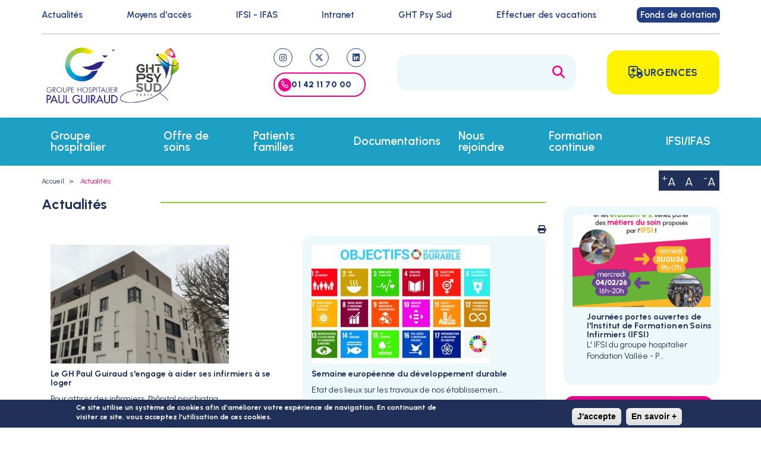

--- FILE ---
content_type: text/html; charset=UTF-8
request_url: https://www.gh-paulguiraud.fr/actualites?page=2
body_size: 8913
content:
<!DOCTYPE html>
<html lang="fr" dir="ltr" prefix="content: http://purl.org/rss/1.0/modules/content/  dc: http://purl.org/dc/terms/  foaf: http://xmlns.com/foaf/0.1/  og: http://ogp.me/ns#  rdfs: http://www.w3.org/2000/01/rdf-schema#  schema: http://schema.org/  sioc: http://rdfs.org/sioc/ns#  sioct: http://rdfs.org/sioc/types#  skos: http://www.w3.org/2004/02/skos/core#  xsd: http://www.w3.org/2001/XMLSchema# ">
  <head>    
    <meta charset="utf-8" />
<script>(function(i,s,o,g,r,a,m){i["GoogleAnalyticsObject"]=r;i[r]=i[r]||function(){(i[r].q=i[r].q||[]).push(arguments)},i[r].l=1*new Date();a=s.createElement(o),m=s.getElementsByTagName(o)[0];a.async=1;a.src=g;m.parentNode.insertBefore(a,m)})(window,document,"script","//www.google-analytics.com/analytics.js","ga");ga("create", "UA-90694968-1", {"cookieDomain":"auto"});ga("set", "anonymizeIp", true);ga("send", "pageview");</script>
<meta http-equiv="content-language" content="fr-FR" />
<meta name="title" content="Actualités | Groupe hospitalier Paul Guiraud (GHPG)" />
<meta name="abstract" content="Le groupe hospitalier Paul Guiraud assure une mission de service public en psychiatrie adulte dans 11 secteurs de psychiatrie générale, 5 dans le Val-de-Marne et 6 dans les Hauts-de-Seine" />
<meta name="description" content="Une prise en charge de proximité de santé mentale pour adultes. Groupe hospitalier Paul Guiraud (GHPG)" />
<meta name="keywords" content="didier hotte, paul guiraud, ghpg, pgv, santé mentale, établissement public de santé" />
<link rel="image_src" href="/sites/default/files/footer-logo_0.png" />
<meta property="fb:pages" content="GROUPE-HOSPITALIER-PAUL-GUIRAUD-110424615727245" />
<meta name="twitter:image:alt" content="Actualités | Groupe hospitalier Paul Guiraud (GHPG)" />
<meta name="twitter:description" content="Actualités. Une prise en charge de proximité de santé mentale pour adultes. Groupe hospitalier Paul Guiraud (GHPG)" />
<meta name="twitter:url" content="https://www.gh-paulguiraud.fr/actualites" />
<meta name="twitter:title" content="Actualités | Groupe hospitalier Paul Guiraud (GHPG)" />
<meta name="twitter:image" content="/sites/default/files/footer-logo_0.png" />
<meta name="twitter:card" content="summary" />
<meta name="MobileOptimized" content="width" />
<meta name="HandheldFriendly" content="true" />
<meta name="viewport" content="width=device-width, initial-scale=1.0" />
<link rel="shortcut icon" href="/sites/default/files/favicon.ico" type="image/vnd.microsoft.icon" />


    <meta http-equiv="X-UA-Compatible" content="IE=edge">
    <meta name="viewport" content="width=device-width, initial-scale=1">
    <meta name="mobile-web-app-capable" content="yes">
    <meta name="apple-mobile-web-app-capable" content="yes">

    <link rel="apple-touch-icon" sizes="57x57" href="/favicon/apple-icon-57x57.png">
    <link rel="apple-touch-icon" sizes="60x60" href="/favicon/apple-icon-60x60.png">
    <link rel="apple-touch-icon" sizes="72x72" href="/favicon/apple-icon-72x72.png">
    <link rel="apple-touch-icon" sizes="76x76" href="/favicon/apple-icon-76x76.png">
    <link rel="apple-touch-icon" sizes="114x114" href="/favicon/apple-icon-114x114.png">
    <link rel="apple-touch-icon" sizes="120x120" href="/favicon/apple-icon-120x120.png">
    <link rel="apple-touch-icon" sizes="144x144" href="/favicon/apple-icon-144x144.png">
    <link rel="apple-touch-icon" sizes="152x152" href="/favicon/apple-icon-152x152.png">
    <link rel="apple-touch-icon" sizes="180x180" href="/favicon/apple-icon-180x180.png">
    <link rel="icon" type="image/png" sizes="192x192"  href="/favicon/android-icon-192x192.png">
    <link rel="icon" type="image/png" sizes="32x32" href="/favicon/favicon-32x32.png">
    <link rel="icon" type="image/png" sizes="96x96" href="/favicon/favicon-96x96.png">
    <link rel="icon" type="image/png" sizes="16x16" href="/favicon/favicon-16x16.png">
    <link rel="manifest" href="/manifest.json">
    <meta name="msapplication-TileColor" content="#ffffff">
    <meta name="msapplication-TileImage" content="/favicon/ms-icon-144x144.png">
    <meta name="theme-color" content="#ffffff">

    <title>Actualités | Groupe hospitalier Paul Guiraud (GHPG)</title>

    <link href="https://fonts.googleapis.com/css?family=Source+Sans+Pro:300,400,700" rel="stylesheet" type="text/css">
    <link href="https://cdnjs.cloudflare.com/ajax/libs/font-awesome/4.6.3/css/font-awesome.min.css" rel="stylesheet" type="text/css">
    <style media="all">
@import url("/core/modules/system/css/components/ajax-progress.module.css?t8v0e8");
@import url("/core/modules/system/css/components/align.module.css?t8v0e8");
@import url("/core/modules/system/css/components/autocomplete-loading.module.css?t8v0e8");
@import url("/core/modules/system/css/components/fieldgroup.module.css?t8v0e8");
@import url("/core/modules/system/css/components/container-inline.module.css?t8v0e8");
@import url("/core/modules/system/css/components/clearfix.module.css?t8v0e8");
@import url("/core/modules/system/css/components/details.module.css?t8v0e8");
@import url("/core/modules/system/css/components/hidden.module.css?t8v0e8");
@import url("/core/modules/system/css/components/item-list.module.css?t8v0e8");
@import url("/core/modules/system/css/components/js.module.css?t8v0e8");
@import url("/core/modules/system/css/components/nowrap.module.css?t8v0e8");
@import url("/core/modules/system/css/components/position-container.module.css?t8v0e8");
@import url("/core/modules/system/css/components/progress.module.css?t8v0e8");
@import url("/core/modules/system/css/components/reset-appearance.module.css?t8v0e8");
@import url("/core/modules/system/css/components/resize.module.css?t8v0e8");
@import url("/core/modules/system/css/components/sticky-header.module.css?t8v0e8");
@import url("/core/modules/system/css/components/system-status-counter.css?t8v0e8");
@import url("/core/modules/system/css/components/system-status-report-counters.css?t8v0e8");
@import url("/core/modules/system/css/components/system-status-report-general-info.css?t8v0e8");
@import url("/core/modules/system/css/components/tabledrag.module.css?t8v0e8");
@import url("/core/modules/system/css/components/tablesort.module.css?t8v0e8");
@import url("/core/modules/system/css/components/tree-child.module.css?t8v0e8");
@import url("/core/modules/views/css/views.module.css?t8v0e8");
@import url("/modules/eu_cookie_compliance/css/eu_cookie_compliance.css?t8v0e8");
@import url("/modules/calendar/css/calendar.css?t8v0e8");
@import url("/modules/calendar/css/calendar_multiday.css?t8v0e8");
@import url("/modules/text_resize/text_resize.css?t8v0e8");
</style>
<link rel="stylesheet" href="https://fonts.googleapis.com/css?family=Montserrat:400,700" media="all" />
<link rel="stylesheet" href="https://kit.fontawesome.com/ae211282f6.css" media="all" />
<style media="all">
@import url("/themes/pgv/css/bootstrap.css?t8v0e8");
@import url("/themes/pgv/css/select2.css?t8v0e8");
@import url("/themes/pgv/css/select2-bootstrap.css?t8v0e8");
@import url("/themes/pgv/css/owl.carousel.min.css?t8v0e8");
@import url("/themes/pgv/css/slick.css?t8v0e8");
@import url("/themes/pgv/css/owl.theme.default.css?t8v0e8");
@import url("/themes/pgv/css/theme.css?t8v0e8");
</style>


    
<!--[if lte IE 8]>
<script src="/core/assets/vendor/html5shiv/html5shiv.min.js?v=3.7.3"></script>
<![endif]-->

  </head>
  <body>
    
    

    <div class="visible-print-block">
    <img src="https://www.gh-paulguiraud.fr/sites/default/files/logo-print.jpg" alt="Groupe hospitalier Paul Guiraud (GHPG)">
</div>

<div id="header" class="hidden-print">
    <div class="container">
        <div class="row">
            <div class="col-lg-12">
                			<nav role="navigation" aria-labelledby="menu-header-menu" id="menu-header" class="col-md-12">
            
  <h2 class="visually-hidden" id="menu-header-menu">Haut de page</h2>
  

      	<ul class="list-inline">
    
                  <li>
        <a href="/actualites" data-drupal-link-system-path="actualites">Actualités</a>
              </li>
          <li>
        <a href="/moyens-dacces" data-drupal-link-system-path="node/8">Moyens d&#039;accès</a>
              </li>
          <li>
        <a href="/ifsi/ifas/actualites" id="" target="" data-drupal-link-system-path="node/406">IFSI - IFAS</a>
              </li>
          <li>
        <a href="http://portail.ch-pgv.fr/" id="" target="_blank">Intranet</a>
              </li>
          <li>
        <a href="https://www.psysudparis.fr" id="" target="" title="Groupement hospitalier de territoire">GHT Psy Sud</a>
              </li>
          <li>
        <a href="/effectuer-des-vacations" data-drupal-link-system-path="node/560">Effectuer des vacations</a>
              </li>
          <li>
        <a href="https://app.joinly.com/app/member/web-site/6114c455daa9a90006d8d197" id="" target="" title="ElanPsy fonds de dotation">Fonds de dotation</a>
              </li>
          


   	</ul>
  </nav>
	
            </div>
            <div class="col-lg-4">
                <div id="logos" style="display:flex; gap:25px">
                    <a href="/" title="Groupe hospitalier Paul Guiraud (GHPG)" class="img-logo">
                        <img class="img-responsive" src="/sites/default/files/logo_1.png"
                             alt="Groupe hospitalier Paul Guiraud (GHPG)">
                    </a>
                    <a href="https://www.psysudparis.fr" target="_blank">
                        <img src="/themes/pgv/images/LOGO_GH1.png" alt="">
                    </a>
                </div>
            </div>
            <div class="col-lg-8">
                <div class="flex">

                    <div class="telephone">
                        <ul class="rs">
                            <li><a href="https://www.instagram.com/p/CfZPlv7o_UU/" target="_blank"><i class="fab fa-instagram"></i></a>
                            </li>
                            <li><a href="https://twitter.com/gh_paulguiraud" target="_blank"><i class="fab fa-x-twitter"></i></a></li>
                            <li><a href="https://www.linkedin.com/company/groupe-hospitalier-paul-guiraud/" target="_blank"><i class="fab fa-linkedin"></i></a></li>
                        </ul>
                        <span class="number"><i class="far fa-phone"></i> 01 42 11 70 00</span>
                    </div>

                    			<div class="search-block-form" data-drupal-selector="search-block-form" role="search">
  
    
      <form action="/search/node" method="get" id="search-block-form" accept-charset="UTF-8">
  <div class="js-form-item form-item js-form-type-search form-item-keys js-form-item-keys form-no-label">
      <label for="edit-keys" class="visually-hidden">Rechercher</label>
        <input title="Saisir les termes à rechercher." data-drupal-selector="edit-keys" type="search" id="edit-keys" name="keys" value="" size="15" maxlength="128" class="form-search form-control input-lg" />
        </div>


<div data-drupal-selector="edit-actions" class="form-actions js-form-wrapper form-wrapper" id="edit-actions">
	<input data-drupal-selector="edit-submit" type="submit" id="edit-submit" value="Rechercher" class="button js-form-submit form-submit btn btn-default btn-lg text-uppercase" />
</div>

</form>

  </div>

	

                    <a class="btn btn-danger" href="/#urgence"><i
                                class="far fa-truck-medical"></i> <b>Urgences</b></a>
                </div>
            </div>
        </div>
    </div>
</div>

<nav class="navbar navbar-default hidden-print">
    <div class="container">
        <div class="row">
            <div class="navbar-header">
                <button class="navbar-toggle collapsed" data-toggle="collapse" data-target="#menu-main">
                    <span class="sr-only">Menu</span>
                    <span class="icon-bar"></span>
                    <span class="icon-bar"></span>
                    <span class="icon-bar"></span>
                </button>
            </div>
            <div class="collapse navbar-collapse" id="menu-main">
                				<ul class="nav navbar-nav">
  
                  <li>
        <a href="/missions" id="groupe" target="" data-drupal-link-system-path="node/118">Groupe hospitalier</a>
              </li>
          <li>
        <a href="/loffre-de-soins" id="offre-soins" target="" data-drupal-link-system-path="node/416">Offre de soins</a>
              </li>
          <li>
        <a href="/patients-familles/acces-au-soins" id="patients-familles" target="" data-drupal-link-system-path="node/32">Patients familles</a>
              </li>
          <li>
        <a href="/kiosque" id="recherche" target="" data-drupal-link-system-path="kiosque">Documentations</a>
              </li>
          <li>
        <a href="https://gh-paulguiraud.softy.pro/offres" id="rejoindre" target="">Nous rejoindre</a>
              </li>
          <li>
        <a href="/formation-continue/presentation-du-service-de-la-formation-continue" id="" target="" data-drupal-link-system-path="node/828">Formation continue</a>
              </li>
          <li>
        <a href="/ifsi/ifas/actualites" id="" target="" data-drupal-link-system-path="node/406">IFSI/IFAS</a>
              </li>
          


 	</ul>

	
            </div>
        </div>
    </div>
</nav>

  <div class="container">
    <div class="row">
        <div class="col-md-12">

            			<div id="block-pgv-breadcrumbs">
  
    
      <ol class="breadcrumb">
  <li >
          <a href="/">Accueil</a>
      </li>
  <li class="active">
          <span>Actualités</span>
      </li>
</ol>

  </div>
<div id="font-resize">
  
    
      <div class="content"><a href="javascript:;" class="changer" id="text_resize_decrease"><sup>-</sup>A</a> <a href="javascript:;" class="changer" id="text_resize_reset">A</a> <a href="javascript:;" class="changer" id="text_resize_increase"><sup>+</sup>A</a><div id="text_resize_clear"></div></div>


  </div>

	

        </div>
        
                        
                
                    
                    
                
        
        <div class="col-md-9">

                          <div class="help">
                
              </div>
            
            			

	
            
            <div class="content">
                			<div>
  
    
      
  <h1>Actualités</h1>



<span onclick="window.print()" style="display: block;text-align:right; cursor: pointer;">
<i class="fa fa-print"></i>
</span>

<script type="text/javascript" src="//s7.addthis.com/js/300/addthis_widget.js#pubid=ra-5881c64766364b5e"></script>

  </div>
<div id="block-pgv-content">
  
    
      

<div class="views-element-container">
	


<div class="row js-view-dom-id-9005608d1b6ec21af880514a7b406124a09ca6e2bf2aa9ac0c53cf8d37f7679a">
  
  
  

      <header class="col-xs-12">
      
    </header>
    <div class="clearfix"></div>
    
  
  
      <div class="col-md-6 col-sm-6 odd">
    <div class="item-content">
				
	            <div class="responsive-img">  <a href="/actualites/le-gh-paul-guiraud-sengage-aider-ses-infirmiers-se-loger"><img property="schema:image" src="/sites/default/files/styles/medium/public/2022-09/logement.PNG?itok=c6EW6h54" width="300" height="200" alt="Le GH Paul Guiraud s&#039;engage à aider ses infirmiers à se loger " typeof="foaf:Image" />

</a>
</div>
      

	
	<h2 class="h5"><a href="/actualites/le-gh-paul-guiraud-sengage-aider-ses-infirmiers-se-loger" title="Le GH Paul Guiraud s&amp;#039;engage à aider ses infirmiers à se loger"><span property="schema:name">Le GH Paul Guiraud s&#039;engage à aider ses infirmiers à se loger </span>
</a></h2>
	
		<div class="body-content">
		Pour attirer des infirmiers, l&#039;hôpital psychiatriq...
	</div>
	</div>

<a class="btn btn-success hidden-print" role="button" href="/actualites/le-gh-paul-guiraud-sengage-aider-ses-infirmiers-se-loger" title="Le GH Paul Guiraud s&amp;#039;engage à aider ses infirmiers à se loger">Lire la suite <i class="fal fa-arrow-right"></i></a>

  </div>
        <div class="col-md-6 col-sm-6 even">
    <div class="item-content">
				
	            <div class="responsive-img">  <a href="/actualites/semaine-europeenne-du-developpement-durable"><img property="schema:image" src="/sites/default/files/styles/medium/public/2022-09/poster_0.jpg?itok=FwN0IEaW" width="300" height="200" alt="pictos" typeof="foaf:Image" />

</a>
</div>
      

	
	<h2 class="h5"><a href="/actualites/semaine-europeenne-du-developpement-durable" title="Semaine européenne du développement durable"><span property="schema:name">Semaine européenne du développement durable</span>
</a></h2>
	
		<div class="body-content">
		Etat des lieux sur les travaux de nos établissemen...
	</div>
	</div>

<a class="btn btn-success hidden-print" role="button" href="/actualites/semaine-europeenne-du-developpement-durable" title="Semaine européenne du développement durable">Lire la suite <i class="fal fa-arrow-right"></i></a>

  </div>
        <div class="col-md-6 col-sm-6 odd">
    <div class="item-content">
				
	            <div class="responsive-img">  <a href="/actualites/journee-europeenne-de-la-psychomotricite"><img property="schema:image" src="/sites/default/files/styles/medium/public/2022-09/livre_1.jpg?itok=WesvS-lp" width="300" height="200" alt="psychomotricité" typeof="foaf:Image" />

</a>
</div>
      

	
	<h2 class="h5"><a href="/actualites/journee-europeenne-de-la-psychomotricite" title="Journée européenne de la psychomotricité"><span property="schema:name">Journée européenne de la psychomotricité</span>
</a></h2>
	
		<div class="body-content">
		Une rentrée littéraire marquée par un ouvrage de r...
	</div>
	</div>

<a class="btn btn-success hidden-print" role="button" href="/actualites/journee-europeenne-de-la-psychomotricite" title="Journée européenne de la psychomotricité">Lire la suite <i class="fal fa-arrow-right"></i></a>

  </div>
        <div class="col-md-6 col-sm-6 even">
    <div class="item-content">
				
	            <div class="responsive-img">  <a href="/actualites/soiree-dinformation-profamille-12-septembre-2022"><img property="schema:image" src="/sites/default/files/styles/medium/public/2022-09/ico-profamille.JPG?itok=oM092VBF" width="300" height="200" alt="soirée-Profamille" typeof="foaf:Image" />

</a>
</div>
      

	
	<h2 class="h5"><a href="/actualites/soiree-dinformation-profamille-12-septembre-2022" title="Soirée d&amp;#039;information - Profamille - 12 septembre 2022"><span property="schema:name">Soirée d&#039;information - Profamille - 12 septembre 2022</span>
</a></h2>
	
		<div class="body-content">
		
	</div>
	</div>

<a class="btn btn-success hidden-print" role="button" href="/actualites/soiree-dinformation-profamille-12-septembre-2022" title="Soirée d&amp;#039;information - Profamille - 12 septembre 2022">Lire la suite <i class="fal fa-arrow-right"></i></a>

  </div>
        <div class="col-md-6 col-sm-6 odd">
    <div class="item-content">
				
	            <div class="responsive-img">  <a href="/actualites/journee-mondiale-de-prevention-du-suicide"><img property="schema:image" src="/sites/default/files/styles/medium/public/2022-09/visuel_VigilanS.jpg?itok=OoaQH0cQ" width="300" height="200" alt="VigilanS, une équipe avant tout " typeof="foaf:Image" />

</a>
</div>
      

	
	<h2 class="h5"><a href="/actualites/journee-mondiale-de-prevention-du-suicide" title="Journée mondiale de prévention du suicide"><span property="schema:name">Journée mondiale de prévention du suicide </span>
</a></h2>
	
		<div class="body-content">
		VigilanS 92/94 Ouest Un dispositif à votre écoute...
	</div>
	</div>

<a class="btn btn-success hidden-print" role="button" href="/actualites/journee-mondiale-de-prevention-du-suicide" title="Journée mondiale de prévention du suicide">Lire la suite <i class="fal fa-arrow-right"></i></a>

  </div>
        <div class="col-md-6 col-sm-6 even">
    <div class="item-content">
				
	            <div class="responsive-img">  <a href="/actualites/communique-de-presse-axe-2-du-segur-de-la-sante"><img property="schema:image" src="/sites/default/files/styles/medium/public/2022-07/ico-comm-presse.jpg?itok=LDJHGxEb" width="300" height="200" alt="communiqué de presse" typeof="foaf:Image" />

</a>
</div>
      

	
	<h2 class="h5"><a href="/actualites/communique-de-presse-axe-2-du-segur-de-la-sante" title="Communiqué de presse-Axe 2 du Ségur de la santé"><span property="schema:name">Communiqué de presse-Axe 2 du Ségur de la santé  </span>
</a></h2>
	
		<div class="body-content">
		Voir communiqué de presse Un accord local négocié...
	</div>
	</div>

<a class="btn btn-success hidden-print" role="button" href="/actualites/communique-de-presse-axe-2-du-segur-de-la-sante" title="Communiqué de presse-Axe 2 du Ségur de la santé">Lire la suite <i class="fal fa-arrow-right"></i></a>

  </div>
        <div class="col-md-6 col-sm-6 odd">
    <div class="item-content">
				
	            <div class="responsive-img">  <a href="/actualites/semaine-qualite-de-vie-au-travail"><img property="schema:image" src="/sites/default/files/styles/medium/public/2022-06/ICO-QUALITE_0.jpg?itok=tNu5Wjca" width="300" height="200" alt="QVT 2022" typeof="foaf:Image" />

</a>
</div>
      

	
	<h2 class="h5"><a href="/actualites/semaine-qualite-de-vie-au-travail" title="Semaine Qualité de Vie au Travail"><span property="schema:name">Semaine Qualité de Vie au Travail</span>
</a></h2>
	
		<div class="body-content">
		Du 20 au 24 juin Travailler au Groupement Hospital...
	</div>
	</div>

<a class="btn btn-success hidden-print" role="button" href="/actualites/semaine-qualite-de-vie-au-travail" title="Semaine Qualité de Vie au Travail">Lire la suite <i class="fal fa-arrow-right"></i></a>

  </div>
        <div class="col-md-6 col-sm-6 even">
    <div class="item-content">
				
	            <div class="responsive-img">  <a href="/actualites/portes-ouvertes-loccasion-du-10e-anniversaire-de-clamart"><img property="schema:image" src="/sites/default/files/styles/medium/public/2022-06/photos5-05-11%20011.jpg?itok=p3_0OL-g" width="300" height="200" alt="10 ans du pôle Clamart" typeof="foaf:Image" />

</a>
</div>
      

	
	<h2 class="h5"><a href="/actualites/portes-ouvertes-loccasion-du-10e-anniversaire-de-clamart" title="Portes ouvertes à l’occasion du 10e anniversaire de Clamart"><span property="schema:name">Portes ouvertes à l’occasion du 10e anniversaire de Clamart</span>
</a></h2>
	
		<div class="body-content">
		Le temps défile décidément à toute allure : le pôl...
	</div>
	</div>

<a class="btn btn-success hidden-print" role="button" href="/actualites/portes-ouvertes-loccasion-du-10e-anniversaire-de-clamart" title="Portes ouvertes à l’occasion du 10e anniversaire de Clamart">Lire la suite <i class="fal fa-arrow-right"></i></a>

  </div>
        <div class="col-md-6 col-sm-6 odd">
    <div class="item-content">
				
	            <div class="responsive-img">  <a href="/actualites/inauguration-de-lespace-dedie-au-bien-etre-des-soignants"><img property="schema:image" src="/sites/default/files/styles/medium/public/2022-06/ico-salle3R.jpg?itok=8R5GhtiV" width="300" height="200" alt="Salle 3R Villejuif groupe hospitalier Paul Guiraud" typeof="foaf:Image" />

</a>
</div>
      

	
	<h2 class="h5"><a href="/actualites/inauguration-de-lespace-dedie-au-bien-etre-des-soignants" title="Inauguration de l&amp;#039;espace dédié au bien-être des soignants"><span property="schema:name">Inauguration de l&#039;espace dédié au bien-être des soignants</span>
</a></h2>
	
		<div class="body-content">
		Dans le cadre de l’appel à projet &quot;Prenons soin de...
	</div>
	</div>

<a class="btn btn-success hidden-print" role="button" href="/actualites/inauguration-de-lespace-dedie-au-bien-etre-des-soignants" title="Inauguration de l&amp;#039;espace dédié au bien-être des soignants">Lire la suite <i class="fal fa-arrow-right"></i></a>

  </div>
  

  
      <div class="col-xs-12">
        <nav class="pager" role="navigation" aria-labelledby="pagination-heading">
    <h4 id="pagination-heading" class="visually-hidden">Pagination</h4>
    <ul class="pager__items js-pager__items">
                    <li class="pager__item pager__item--first">
          <a href="?page=0" title="Aller à la première page">
            <span class="visually-hidden">Première page</span>
            <span aria-hidden="true">‹‹</span>
          </a>
        </li>
                          <li class="pager__item pager__item--previous">
          <a href="?page=1" title="Aller à la page précédente" rel="prev">
            <span class="visually-hidden">Page précédente</span>
            <span aria-hidden="true">‹</span>
          </a>
        </li>
                          <li class="pager__item pager__item--ellipsis" role="presentation">&hellip;</li>
                          <li class="pager__item">
                                          <a href="?page=1" title="Go to page 2">
            <span class="visually-hidden">
              Page
            </span>2</a>
        </li>
              <li class="pager__item is-active">
                                          <a href="?page=2" title="Page courante">
            <span class="visually-hidden">
              Page courante
            </span>3</a>
        </li>
              <li class="pager__item">
                                          <a href="?page=3" title="Go to page 4">
            <span class="visually-hidden">
              Page
            </span>4</a>
        </li>
              <li class="pager__item">
                                          <a href="?page=4" title="Go to page 5">
            <span class="visually-hidden">
              Page
            </span>5</a>
        </li>
                          <li class="pager__item pager__item--ellipsis" role="presentation">&hellip;</li>
                          <li class="pager__item pager__item--next">
          <a href="?page=3" title="Aller à la page suivante" rel="next">
            <span class="visually-hidden">Page suivante</span>
            <span aria-hidden="true">›</span>
          </a>
        </li>
                          <li class="pager__item pager__item--last">
          <a href="?page=9" title="Aller à la dernière page">
            <span class="visually-hidden">Dernière page</span>
            <span aria-hidden="true">››</span>
          </a>
        </li>
          </ul>
  </nav>

      
      
    </div>
    <div class="clearfix"></div>
  
  </div>

</div>

  </div>

	

                <div class="clearfix"></div>

                
            </div>

        </div>
    
                <div class="col-md-3 infosRight">

            			<div class="views-element-container hidden-print" id="block-agenda-sidebar">
  
    
      

	


<div class="js-view-dom-id-91bd84d1c48e4b87b0b5fae902136e5bcfb6ecbe976469d30882dcd4691fb36d">
  
  
  

    
  
  

  
  
  </div>


  </div>
<div class="views-element-container hidden-print" id="block-actualite-sidebar">
  
    
      

	


<div class="js-view-dom-id-31433cf92eab77df019341949bc55fbbb015f859d0885dbe3df93ef26bb0a0e3">
  
  
  

      <header class="col-xs-12">
      
    </header>
    <div class="clearfix"></div>
    
  
  
      <div class="odd">
    <div class="thumbnail">
				
	            <div class="responsive-img">  <a href="/actualites/journees-portes-ouvertes-de-linstitut-de-formation-en-soins-infirmiers-ifsi"><img property="schema:image" src="/sites/default/files/styles/medium/public/2026-01/IFSI-portes-ouvertes-affiche%202026_Page_1.png?itok=7fmrqS7P" width="300" height="200" alt="Journées portes ouvertes de l&#039;Institut de Formation en Soins Infirmiers (IFSI)" typeof="foaf:Image" />

</a>
</div>
      

		
	
	<div class="caption">
		<h2 class="h5"><a href="/actualites/journees-portes-ouvertes-de-linstitut-de-formation-en-soins-infirmiers-ifsi" title="Journées portes ouvertes de l&amp;#039;Institut de Formation en Soins Infirmiers (IFSI)"><span property="schema:name">Journées portes ouvertes de l&#039;Institut de Formation en Soins Infirmiers (IFSI)</span>
</a></h2>
		
				<div class="body-content">
						L&#039; IFSI du groupe hospitalier Fondation Vallée - P...
		</div>
				
	</div>
</div>
  </div>
  

  
  
    <div class="row">
    <footer class="col-xs-12">
      <a href="/actualites" title="Toutes les actualités" class="btn btn-red">Lire toutes les actualités <i class="fal fa-arrow-right"></i></a>
<div class="clearfix"></div>
    </footer>
    <div class="clearfix"></div>
  </div>
  </div>


  </div>
<div class="views-element-container hidden-print" id="block-kiosque-sidebar">
  
      <h3>Le kiosque du centre</h3>
    
      

	


<div class="owl-carousel js-view-dom-id-e940c3c0d69ec482ade2dc91a3364633fcc3adf0e21c6378fcbeb936812b1ab8">
  
  
  

    
  
  
      <div class="views-row odd">
    <div>            <div class="responsive-img">  <a href="/kiosque/livret-daccueil-des-patients-2025"><img src="/sites/default/files/styles/couverture/public/2023-09/visuel-livret-accueil.JPG?itok=zBKqg6bj" width="248" height="350" alt="Livret d&#039;accueil des patients 2025" typeof="foaf:Image" />

</a>
</div>
                  <div><span class="file file--mime-application-pdf file--application-pdf"><a href="https://www.gh-paulguiraud.fr/sites/default/files/2025-05/PG-Livret_accueil_commun_2025_bdef.pdf" type="application/pdf; length=2602575" title="PG-Livret_accueil_commun_2025_bdef.pdf">Livret d'accueil des patients 2025</a></span>
</div>
      </div>
  </div>
        <div class="views-row even">
    <div>            <div class="responsive-img">  <a href="/kiosque/projet-detablissement-du-groupe-hospitalier-fondation-vallee-paul-guiraud-2025/2028"><img src="/sites/default/files/styles/couverture/public/2025-11/projet-etablissement-fv-pg.png?itok=s_vT5Jc4" width="248" height="350" alt="Projet d&#039;établissement du groupe hospitalier Fondation Vallée - Paul Guiraud 2025/2028" typeof="foaf:Image" />

</a>
</div>
                  <div><span class="file file--mime-application-pdf file--application-pdf"><a href="https://www.gh-paulguiraud.fr/sites/default/files/2025-11/projet-etablissement-fv-pg.pdf" type="application/pdf; length=1924309" title="projet-etablissement-fv-pg.pdf">Projet d'établissement du groupe hospitalier Fondation Vallée - Paul Guiraud 2025/2028</a></span>
</div>
      </div>
  </div>
        <div class="views-row odd">
    <div>            <div class="responsive-img">  <a href="/kiosque/rapport-dactivite-2024"><img src="/sites/default/files/styles/couverture/public/2025-10/couverture-ra-2024.png?itok=ELJ0-hEV" width="248" height="350" alt="Rapport d&#039;activité 2024" typeof="foaf:Image" />

</a>
</div>
                  <div><span class="file file--mime-application-pdf file--application-pdf"><a href="https://www.gh-paulguiraud.fr/sites/default/files/2025-10/FVPG-RA%202024-planches_web_compressed.pdf" type="application/pdf; length=3536546" title="FVPG-RA 2024-planches_web_compressed.pdf">Rapport d'activité 2024</a></span>
</div>
      </div>
  </div>
        <div class="views-row even">
    <div>            <div class="responsive-img">  <a href="/kiosque/permanences-de-lassociation-argos-2001"><img src="/sites/default/files/styles/couverture/public/2026-01/FVPG-MDUA-affiche%20Argos%202026.png?itok=GtgLkLTt" width="248" height="350" alt="Permanences de l&#039;association ARGOS 2001" typeof="foaf:Image" />

</a>
</div>
                  <div><span class="file file--mime-application-pdf file--application-pdf"><a href="https://www.gh-paulguiraud.fr/sites/default/files/2026-01/FVPG-MDUA-affiche%20Argos%202026.pdf" type="application/pdf; length=1315589" title="FVPG-MDUA-affiche Argos 2026.pdf">Permanences de l'association ARGOS 2001</a></span>
</div>
      </div>
  </div>
        <div class="views-row odd">
    <div>            <div class="responsive-img">  <a href="/kiosque/guide-crise-suicidaire"><img src="/sites/default/files/styles/couverture/public/2025-07/FVPG-guide%20crise%20suicidaire-page%20a%20page.png?itok=O5GP82fN" width="248" height="350" alt="Guide crise suicidaire" typeof="foaf:Image" />

</a>
</div>
                  <div><span class="file file--mime-application-pdf file--application-pdf"><a href="https://www.gh-paulguiraud.fr/sites/default/files/2025-07/FVPG-guide%20crise%20suicidaire-page%20a%20page.pdf" type="application/pdf; length=840227" title="FVPG-guide crise suicidaire-page a page.pdf">Guide crise suicidaire</a></span>
</div>
      </div>
  </div>
  

  
  
  </div>


  </div>

	

        </div>        
            </div>
</div>

<div id="footer" class="hidden-print">
    <div class="container">
        <div class="row">
            <div class="col-md-3 hidden-xs hidden-sm">
                <a href="/" title="Groupe hospitalier Paul Guiraud (GHPG)"><img class="img-responsive" src="https://www.gh-paulguiraud.fr/sites/default/files/log-footer.png"
                                                         alt="Groupe hospitalier Paul Guiraud (GHPG)"></a>
            </div>
            <div class="col-md-3">
                <h2 class="h4">Groupe hospitalier Paul Guiraud (GHPG)</h2>
                <p>
                    54, avenue de la République BP 20065, 94806 Villejuif Cedex<br>
                    <i class="far fa-phone"></i> 01 42 11 70 00</p>
                <div>
                    <div><b>Suivez-nous sur</b></div>
                    <ul class="footer-socials">
                                                                            <li><a href="https://www.instagram.com/p/CfZPlv7o_UU/" target="_blank" title="Suivez-nous sur Instagram">
                                <i class="fab fa-instagram"></i></a></li>                                                    <li><a href="https://twitter.com/gh_paulguiraud" target="_blank" title="Suivez-nous sur Twitter / X"> <i
                                        class="fab fa-x-twitter"></i></a></li>                                                    <li><a href="https://www.linkedin.com/company/groupe-hospitalier-paul-guiraud/" target="_blank" title="Suivez-nous sur LinkedIn"> <i
                                        class="fab fa-linkedin"></i></a></li>                    </ul>
                </div>
            </div>
            <div class="col-md-6">
                <div class="menufooter">
                    			<nav role="navigation" aria-labelledby="menu-main-footer-menu" id="menu-main-footer" class="col-xs-12">
            
  <h2 class="visually-hidden" id="menu-main-footer-menu">Navigation principale</h2>
  

      	<ul class="list-inline">
    
                  <li>
        <a href="/missions" id="groupe" target="" data-drupal-link-system-path="node/118">Groupe hospitalier</a>
              </li>
          <li>
        <a href="/loffre-de-soins" id="offre-soins" target="" data-drupal-link-system-path="node/416">Offre de soins</a>
              </li>
          <li>
        <a href="/patients-familles/acces-au-soins" id="patients-familles" target="" data-drupal-link-system-path="node/32">Patients familles</a>
              </li>
          <li>
        <a href="/kiosque" id="recherche" target="" data-drupal-link-system-path="kiosque">Documentations</a>
              </li>
          <li>
        <a href="https://gh-paulguiraud.softy.pro/offres" id="rejoindre" target="">Nous rejoindre</a>
              </li>
          <li>
        <a href="/formation-continue/presentation-du-service-de-la-formation-continue" id="" target="" data-drupal-link-system-path="node/828">Formation continue</a>
              </li>
          <li>
        <a href="/ifsi/ifas/actualites" id="" target="" data-drupal-link-system-path="node/406">IFSI/IFAS</a>
              </li>
          


   	</ul>
  </nav>
	
                </div>
            </div>

        </div>
    </div>
</div>
<div class="copyright">
    <div class="container">
        			<nav role="navigation" aria-labelledby="menu-footer-menu" id="menu-footer" class="col-xs-12">
            
  <h2 class="visually-hidden" id="menu-footer-menu">Footer menu</h2>
  

        
              <ul class="list-inline">
              <li>
        <a href="" data-drupal-link-system-path="&lt;front&gt;">Tous droits réservés - 2023</a>
              </li>
          <li>
        <a href="/mentions-legales" id="" target="" data-drupal-link-system-path="node/410">Mentions légales</a>
              </li>
          <li>
        <a href="/sitemap" id="" target="" data-drupal-link-system-path="sitemap">Plan du site</a>
              </li>
          <li>
        <a href="http://www.net-com.fr" target="_blank">Réalisation : Net.Com</a>
              </li>
        </ul>
  


  </nav>

	
    </div>
</div>


    

    <script type="application/json" data-drupal-selector="drupal-settings-json">{"path":{"baseUrl":"\/","scriptPath":null,"pathPrefix":"","currentPath":"actualites","currentPathIsAdmin":false,"isFront":false,"currentLanguage":"fr","currentQuery":{"page":"2"}},"pluralDelimiter":"\u0003","text_resize":{"text_resize_scope":"article","text_resize_minimum":"10","text_resize_maximum":"24","text_resize_line_height_allow":1,"text_resize_line_height_min":"11","text_resize_line_height_max":"26"},"ajaxPageState":{"libraries":"calendar\/calendar.theme,core\/html5shiv,eu_cookie_compliance\/eu_cookie_compliance,google_analytics\/google_analytics,pgv\/global-styling,system\/base,text_resize\/text_resize.resize,views\/views.module","theme":"pgv","theme_token":null},"ajaxTrustedUrl":{"\/search\/node":true},"eu_cookie_compliance":{"popup_enabled":true,"popup_agreed_enabled":false,"popup_hide_agreed":false,"popup_clicking_confirmation":true,"popup_html_info":"\n\u003Cdiv\u003E\n  \u003Cdiv class =\u0022popup-content info\u0022\u003E\n    \u003Cdiv id=\u0022popup-text\u0022\u003E\n      \u003Cp\u003ECe site utilise un syst\u00e8me de cookies afin d\u0027am\u00e9liorer votre exp\u00e9rience de navigation. En continuant de visiter ce site, vous acceptez l\u0027utilisation de ces cookies.\u003C\/p\u003E\n    \u003C\/div\u003E\n    \u003Cdiv id=\u0022popup-buttons\u0022\u003E\n      \u003Cbutton type=\u0022button\u0022 class=\u0022agree-button\u0022\u003EJ\u0026#039;accepte\u003C\/button\u003E\n      \u003Cbutton type=\u0022button\u0022 class=\u0022find-more-button\u0022\u003EEn savoir +\u003C\/button\u003E\n    \u003C\/div\u003E\n  \u003C\/div\u003E\n\u003C\/div\u003E\n","popup_html_agreed":false,"popup_height":"auto","popup_width":"100%","popup_delay":1000,"popup_link":"http:\/\/www.cnil.fr\/vos-obligations\/sites-web-cookies-et-autres-traceurs\/que-dit-la-loi\/","popup_link_new_window":true,"popup_position":false,"popup_language":"fr","popup_bg_hex":"213059","popup_text_hex":"ffffff","domain":""},"google_analytics":{"trackOutbound":true,"trackMailto":true,"trackDownload":true,"trackDownloadExtensions":"7z|aac|arc|arj|asf|asx|avi|bin|csv|doc(x|m)?|dot(x|m)?|exe|flv|gif|gz|gzip|hqx|jar|jpe?g|js|mp(2|3|4|e?g)|mov(ie)?|msi|msp|pdf|phps|png|ppt(x|m)?|pot(x|m)?|pps(x|m)?|ppam|sld(x|m)?|thmx|qtm?|ra(m|r)?|sea|sit|tar|tgz|torrent|txt|wav|wma|wmv|wpd|xls(x|m|b)?|xlt(x|m)|xlam|xml|z|zip"},"user":{"uid":0,"permissionsHash":"e25faa694de1f9b124139cb05f648f53bac31ee074f44c2d45f8cf8c0426092a"}}</script>
<script src="/core/assets/vendor/domready/ready.min.js?v=1.0.8"></script>
<script src="/core/assets/vendor/jquery/jquery.min.js?v=2.2.4"></script>
<script src="/core/assets/vendor/jquery-once/jquery.once.min.js?v=2.1.1"></script>
<script src="/core/misc/drupalSettingsLoader.js?v=8.3.1"></script>
<script src="/sites/default/files/languages/fr_Lv1r6Se1UzSfAJRqk6OZ47A5NR_6D3oYBtlmT1OjFVQ.js?t8v0e8"></script>
<script src="/core/misc/drupal.js?v=8.3.1"></script>
<script src="/core/misc/drupal.init.js?v=8.3.1"></script>
<script src="/modules/eu_cookie_compliance/js/eu_cookie_compliance.js?v=1"></script>
<script src="/modules/google_analytics/js/google_analytics.js?v=8.3.1"></script>
<script src="/core/misc/progress.js?v=8.3.1"></script>
<script src="/core/misc/ajax.js?v=8.3.1"></script>
<script src="/themes/pgv/js/bootstrap.min.js?v=1"></script>
<script src="/themes/pgv/js/select2.min.js?v=1"></script>
<script src="/themes/pgv/js/jquery.lettering.js?v=1"></script>
<script src="/themes/pgv/js/owl.carousel.min.js?v=1"></script>
<script src="/themes/pgv/js/slick.min.js?v=1"></script>
<script src="/themes/pgv/js/app.js?v=1"></script>
<script src="/core/misc/debounce.js?v=8.3.1"></script>
<script src="/core/assets/vendor/jquery.cookie/jquery.cookie.min.js?v=1.4.1"></script>
<script src="/core/misc/form.js?v=8.3.1"></script>
<script src="/modules/text_resize/text_resize.js?v=8.3.1"></script>

  </body>
</html>


--- FILE ---
content_type: text/css
request_url: https://www.gh-paulguiraud.fr/core/modules/system/css/components/ajax-progress.module.css?t8v0e8
body_size: 506
content:
/**
 * @file
 * Throbber.
 */

.ajax-progress {
  display: inline-block;
  padding: 1px 5px 2px 5px;
}
[dir="rtl"] .ajax-progress {
  float: right;
}
.ajax-progress-throbber .throbber {
  background: transparent url(../../../../misc/throbber-active.gif) no-repeat 0px center;
  display: inline;
  padding: 1px 5px 2px;
}
.ajax-progress-throbber .message {
  display: inline;
  padding: 1px 5px 2px;
}
tr .ajax-progress-throbber .throbber {
  margin: 0 2px;
}
.ajax-progress-bar {
  width: 16em;
}

/* Full screen throbber */
.ajax-progress-fullscreen {
  /* Can't do center:50% middle: 50%, so approximate it for a typical window size. */
  left: 49%; /* LTR */
  position: fixed;
  top: 48.5%;
  z-index: 1000;
  background-color: #232323;
  background-image: url(../../../../misc/loading-small.gif);
  background-position: center center;
  background-repeat: no-repeat;
  border-radius: 7px;
  height: 24px;
  opacity: 0.9;
  padding: 4px;
  width: 24px;
}
[dir="rtl"] .ajax-progress-fullscreen {
  left: auto;
  right: 49%;
}


--- FILE ---
content_type: text/css
request_url: https://www.gh-paulguiraud.fr/themes/pgv/css/theme.css?t8v0e8
body_size: 7624
content:
@charset "UTF-8";
@import url("https://fonts.googleapis.com/css2?family=Urbanist:ital,wght@0,100;0,200;0,300;0,400;0,500;0,600;0,700;0,800;0,900;1,100;1,200;1,300;1,400;1,500;1,600;1,700;1,800;1,900&display=swap");
#header {
  background: white;
}
#header .search-block-form {
  position: relative;
}
#header .search-block-form .form-search {
  width: 300px;
  background: rgba(30, 159, 196, 0.08);
  height: 60px;
  padding-left: 29px;
  border: none;
  border-radius: var(--radius);
  box-shadow: none;
}
#header .search-block-form button {
  color: var(--rose);
  background: none;
  font-size: 21px;
  position: absolute;
  right: 0;
  top: 50%;
  transform: translateY(-50%);
}
#header .flex {
  align-items: center;
  justify-content: space-between;
  gap: 10px;
}
@media (max-width: 992px) {
  #header .flex {
    flex-direction: column;
  }
}
#header .btn-danger {
  background-color: var(--jaune);
  border-color: var(--jaune);
  color: var(--bleuF);
  display: inline-flex;
  gap: 5px;
  text-transform: uppercase;
  padding: 20px 35px;
  font-size: 17px;
  font-family: var(--urba);
}
#header .btn-danger i {
  font-size: 20px;
}
#header .contextual-links a, #header #footer .contextual-links a {
  color: #213059;
}

#menu-header, #menu-main-footer, #menu-footer {
  font-size: 12px;
}

#menu-header {
  padding: 0 0 10px;
  margin-bottom: 23px;
  border-bottom: 2px solid var(--gris);
}
#menu-header .list-inline {
  display: flex;
  justify-content: space-between;
  align-items: center;
  flex-wrap: wrap;
}
#menu-header .list-inline li {
  position: relative;
}
@media (max-width: 992px) {
  #menu-header .list-inline {
    justify-content: flex-start;
  }
  #menu-header .list-inline li::after {
    display: none;
  }
}
#menu-header a {
  color: var(--bleuF);
  font-family: var(--urba);
  text-decoration: none;
  font-weight: 600;
  font-size: 15px;
}
#menu-header li:last-child a {
  position: relative;
  color: white;
  z-index: 2;
}
#menu-header li:last-child a::before {
  position: absolute;
  content: "";
  top: -4px;
  right: -6px;
  bottom: -4px;
  left: -6px;
  background: var(--bleuF);
  border-radius: 8px;
  z-index: -1;
}

.rs {
  list-style: none;
  display: flex;
  width: 100%;
  justify-content: space-between;
  align-items: center;
  padding: 0;
}
.rs li a {
  color: var(--bleuF);
  border: 1px solid var(--bleuF);
  width: 32px;
  height: 32px;
  display: inline-grid;
  font-size: 14px;
  place-items: center;
  text-decoration: none;
  border-radius: 31px;
}

.number {
  font-family: var(--urba);
  font-size: 14px;
  font-weight: 900;
  letter-spacing: 0.04em;
  line-height: 25px;
  color: var(--bleuF);
  display: flex;
  gap: 13px;
  align-items: center;
  border: 2px solid var(--rose);
  border-radius: 40px;
  padding: 6px 21px 6px 6px;
}
.number i {
  font-size: 12px;
  display: inline-grid;
  width: 22px;
  height: 22px;
  place-items: center;
  border-radius: 31px;
  background: var(--rose);
  color: white;
}

#mask_actu {
  position: absolute;
  bottom: -11vw;
  left: 0;
  right: 0;
  aspect-ratio: 1923/492;
  z-index: -1;
}
@media screen and (max-width: 992px) {
  #mask_actu {
    display: none;
  }
}

#home-news {
  position: relative;
}
@media screen and (min-width: 992px) {
  #home-news::after {
    position: absolute;
    content: "";
    top: 120px;
    left: 167px;
    background: url(../images/filigranBlanc.png) no-repeat;
    background-size: cover;
    width: 690px;
    height: 442px;
  }
}

.featuredText {
  font-weight: bold;
  font-size: 25px;
  letter-spacing: 0.02em;
  line-height: 33px;
  color: var(--vert);
  padding-left: 23px;
  position: relative;
}
.featuredText::before {
  position: absolute;
  top: 0;
  bottom: 0;
  left: 0;
  width: 2px;
  content: "";
  background: white;
}

#home-search ul {
  padding-left: 0;
  font-size: 16px;
  letter-spacing: 0.02em;
  list-style-type: none;
}
#home-search ul li {
  padding-left: 23px;
  position: relative;
  margin-bottom: 10px;
}
#home-search ul li::before {
  content: "";
  position: absolute;
  left: 0;
  top: 3px;
  width: 16px;
  height: 15px;
  background: url(../images/listHome.svg) no-repeat;
}
#home-search h5.h4 {
  font-weight: bold;
  font-size: 28px;
  letter-spacing: 0.02em;
  line-height: 1.2;
}
#home-search #search-form {
  position: relative;
}
@media screen and (min-width: 992px) {
  #home-search #search-form::after {
    position: absolute;
    bottom: -156px;
    z-index: -1;
    content: "";
    left: -180px;
    background: url(../images/filigraneBleu.png) no-repeat;
    width: 671px;
    height: 473px;
  }
}

#home-news {
  display: grid;
  place-items: center;
  min-height: 540px;
}
#home-news .contextual-region {
  position: static;
}

.sliderHomeNews {
  position: absolute;
  top: 0;
  left: 0;
  width: 100%;
  z-index: -1;
  height: 540px;
}
.sliderHomeNews img {
  display: block;
  width: 100vw;
  height: 540px;
  object-fit: cover;
  object-position: center;
}

.homeCarouselMeta {
  max-width: 400px;
  width: 100%;
  margin-left: auto;
  display: grid;
}
.homeCarouselMeta .content {
  padding: 35px;
  border-radius: var(--radius) var(--radius) 0 var(--radius);
  background: rgba(255, 255, 255, 0.9);
  font-size: 20px;
  letter-spacing: 0.02em;
  line-height: 28px;
}
.homeCarouselMeta .content strong {
  font-weight: bold;
  font-size: 15px;
  letter-spacing: 0.15em;
  line-height: 34px;
  text-transform: uppercase;
  color: var(--vert);
}
.homeCarouselMeta .content p {
  margin: 0;
}
.homeCarouselMeta .content h3 {
  margin: 0 0 10px;
  font-weight: bold;
  font-size: 25px;
  letter-spacing: 0.02em;
  line-height: 1.2;
  color: var(--bleuF);
}
.homeCarouselMeta .btnSliderHome {
  display: inline-flex;
  gap: 12px;
  margin-left: auto;
  border-radius: 0 0 var(--radius) var(--radius);
  padding: 24px 30px;
  background: rgba(35, 62, 129, 0.85);
  font-weight: bold;
  text-decoration: none;
  letter-spacing: 0.04em;
  color: #fff;
  text-transform: uppercase;
  align-items: center;
}

:root {
  --urba: "Urbanist", sans-serif;
  --radius: 16px;
  --jaune: #FFF200;
  --gris: #D3D8E6;
  --bleuC: #EFF8FB;
  --bleu: #1E9FC4;
  --bleuF: #233E81;
  --vert: #8CC640;
  --rose: #EC008C;
}

* {
  transition-property: background, color;
  transition-duration: 0.25s;
}

body {
  background: white;
  font-family: var(--urba);
}

#footer {
  background: var(--bleuC);
}

.flex {
  display: flex;
}

.btn {
  min-height: 50px;
  display: inline-flex;
  align-items: center;
  border-radius: var(--radius);
  font-weight: bold;
  font-size: 16px;
  letter-spacing: 0.04em;
  line-height: 32px;
  color: #fff;
}
.btn .fa-arrow-right {
  margin-left: 10px;
}

.btn-red {
  background-color: var(--rose);
  padding: 15px 30px;
}

.btn-primary {
  background-color: var(--bleu);
}

.text-primary {
  color: var(--bleu);
}

h1, .h1 {
  font-weight: bold;
}

h2, .h2 {
  font-family: var(--urba);
  color: var(--bleu);
}

h3, .h3 {
  font-family: var(--urba);
  color: var(--bleu);
}

@media screen and (max-width: 992px) {
  #logos {
    justify-content: center;
    align-items: center;
  }
  #logos #header .img-logo {
    margin-bottom: 5px;
  }
}

#header {
  padding-top: 15px;
  padding-bottom: 25px;
}

#header .img-logo {
  margin-bottom: 15px;
  display: block;
}

#header .img-logo img {
  margin: 0 auto;
}

nav.navbar {
  background: var(--bleu);
  border: none;
  min-height: 81px;
  display: flex;
  align-items: center;
  color: white;
}

.navbar-default .navbar-toggle {
  border-color: white;
}

.navbar-default .navbar-toggle .icon-bar {
  background: white;
}

#menu-main .nav > li {
  font-weight: bold;
}

#menu-main .nav > li > a {
  color: white;
  font-weight: 600;
  font-family: var(--urba);
  font-size: 19px;
}

#menu-main-footer {
  margin-top: 30px;
  font-size: 0.95rem;
}

#menu-main-footer ul li {
  padding-right: 0;
}

#menu-main-footer ul li a {
  text-decoration: none;
  text-transform: uppercase;
}

#menu-footer li:after {
  content: " / ";
  display: inline;
}

#menu-footer li:last-child:after {
  content: "";
}

#block-pgv-local-tasks ul {
  list-style: none;
  padding: 0;
}

#block-pgv-local-tasks ul li {
  display: inline;
}

#block-pgv-local-tasks ul li a {
  display: inline-block;
  margin-bottom: 0;
  font-weight: normal;
  text-align: center;
  vertical-align: middle;
  touch-action: manipulation;
  cursor: pointer;
  background-image: none;
  color: #fff;
  background-color: #213059;
  border: 1px solid transparent;
  white-space: nowrap;
  padding: 6px 12px;
  font-size: 14px;
  line-height: 1.4;
  border-radius: 1px;
}

#block-pgv-local-tasks ul li a.is-active, #block-pgv-local-tasks ul li a:hover, #block-pgv-local-tasks ul li a:focus, #block-pgv-local-tasks ul li a.focus {
  text-decoration: none;
  color: #fff;
  background-color: #131c34;
  border-color: rgba(0, 0, 0, 0);
}

#search-form #edit-basic .js-form-submit {
  margin-top: 24px;
}

.search-help-link {
  margin: 5px 0;
}

.search-advanced {
  background-color: #d6d6d6;
  padding: 10px;
}

#edit-help-link {
  display: block;
  clear: both;
}

#home-news {
  background-position: top center;
  background-color: transparent;
  background-repeat: no-repeat;
  position: relative;
  z-index: 2;
}

#home-news h1, #home-news .h1 {
  font-size: 36px;
  line-height: 32px;
}

#home-news h1 small, #home-news .h1 small {
  color: #213059;
  font-size: 26px;
  font-weight: bold;
}

#home-news #block-news-home {
  margin-top: 40px;
  background-color: #fff;
}

#home-news #block-news-home h3, #home-news #block-news-home .h3 {
  color: #c0b9a9;
  text-transform: uppercase;
  font-size: 23px;
  line-height: 17px;
  background-color: #f5f1eb;
  padding: 10px;
}

#home-news #block-news-home h3::before, #home-news #block-news-home .h3::before {
  content: "//";
  display: inline-block;
  padding-right: 7px;
  position: relative;
  font-size: 20px;
}

#home-news #block-news-home .media .media-body {
  padding: 5px 10px;
}

#home-news #block-news-home .media .media-body .date {
  font-size: 14px;
  padding-bottom: 8px;
  border-bottom: 2px solid #ebe3d8;
}

#home-news #block-news-home .media .media-body h4, #home-news #block-news-home .media .media-body .h4 {
  margin-top: 8px;
  margin-bottom: 0;
  font-size: 14px;
  font-weight: bold;
}

#home-news #block-news-home .media .media-body h4 a, #home-news #block-news-home .media .media-body .h4 a {
  color: #213059;
}

#home-annuaire {
  margin-top: 40px;
  position: relative;
  z-index: 3;
}

#home-annuaire .h1 {
  font-weight: 700;
  color: var(--bleuF);
  font-family: var(--urba);
  font-size: 35px;
  padding-bottom: 3px;
  position: relative;
}
@media screen and (min-width: 992px) {
  #home-annuaire .h1::before {
    content: "";
    position: absolute;
    left: -50px;
    right: -50px;
    bottom: 20px;
    height: 2px;
    border-left: 96px solid var(--vert);
    border-right: 96px solid var(--vert);
  }
}

#home-annuaire #form-annuaire {
  padding: 40px;
  margin-top: 50px;
  background-color: #fff;
  border-radius: var(--radius);
}

#home-annuaire #form-annuaire h4, #home-annuaire #form-annuaire .h4 {
  margin: 0;
  padding: 18px 5px;
  display: block;
  font-weight: bold;
  position: relative;
}
#home-annuaire #form-annuaire h4 svg, #home-annuaire #form-annuaire .h4 svg {
  position: absolute;
  right: 0;
  top: 50%;
  transform: translateY(-50%);
}

#home-annuaire #form-annuaire h4 .fa-search, #home-annuaire #form-annuaire .h4 .fa-search {
  display: block;
  padding: 0 0 10px;
  font-size: 49px;
}

#home-annuaire #form-annuaire .form-select {
  padding-top: 35px;
  padding-bottom: 35px;
}

#home-annuaire #form-annuaire .form-select h3, #home-annuaire #form-annuaire .form-select .h3 {
  font-size: 16px;
  font-weight: bold;
  margin-top: 0;
}

#home-annuaire #form-annuaire .form-select h3 .word3, #home-annuaire #form-annuaire .form-select .h3 .word3 {
  text-transform: uppercase;
}

#home-annuaire #form-annuaire .form-select .input-group {
  margin-bottom: 10px;
}

#home-annuaire #form-annuaire .form-select .select2-container--bootstrap .select2-selection {
  border-radius: 16px 0 0 16px;
  height: 50px;
  display: flex;
  align-items: center;
}

#home-annuaire #form-annuaire svg {
  position: absolute;
}

#home-search {
  color: white;
  margin-top: -75px;
}

#home-search .alert {
  text-align: center;
  font-size: 16px;
}

#home-search .search-text {
  margin-top: 60px;
  line-height: 1.5em;
}

#home-search #search-form {
  padding-top: 60px;
  padding-bottom: 60px;
  position: relative;
}
#home-search #search-form::before {
  content: "";
  position: absolute;
  right: -110px;
  border-radius: var(--radius);
  top: 0;
  bottom: 0;
  width: 120vw;
  z-index: -1;
  background: var(--bleuF);
}
@media screen and (max-width: 992px) {
  #home-search #search-form {
    overflow: hidden;
    margin-right: -15px;
    margin-left: -15px;
    padding: 60px 15px;
    margin-bottom: 40px;
  }
  #home-search #search-form::before {
    left: -10%;
  }
}

.carte_ght_home {
  max-width: 100%;
  height: auto;
}

#home-search #search-form .search-select {
  margin-top: 70px;
}

#home-search #search-form .search-select .h4 {
  font-weight: bold;
  margin: 0 0 30px;
}

#home-search #search-form .search-select .select2 .select2-selection {
  height: 40px;
  font-size: 16px;
  line-height: 1.7em;
}

#home-search .map-link {
  cursor: pointer;
}

#home-agenda {
  margin-top: 50px;
}

#home-agenda #block-agenda-home .item {
  padding: 15px;
  margin-bottom: 15px;
}

#home-agenda #block-agenda-home .item img {
  padding-bottom: 20px;
}

#home-agenda #block-agenda-home .item .date {
  display: block;
  font-size: 3.4rem;
  line-height: 0.9em;
  text-align: left;
}

#home-agenda #block-agenda-home .item .date .word1 {
  font-size: 7rem;
  line-height: 6.5rem;
  font-weight: bold;
}

#home-agenda #block-agenda-home .item h4, #home-agenda #block-agenda-home .item .h4 {
  margin: 0;
  padding: 0;
}

#home-agenda #block-agenda-home .item h4 a, #home-agenda #block-agenda-home .item .h4 a {
  color: #213059;
}

#home-agenda #block-agenda-home .odd .item {
  background-color: #fff;
  border-radius: var(--radius) var(--radius) 0 var(--radius);
  border: 1px solid var(--gris);
}

#home-agenda #block-agenda-home .item .date {
  color: var(--vert);
  text-transform: uppercase;
}

#home-agenda #block-agenda-home .even .item {
  background-color: var(--bleu);
  color: #fff;
  border-radius: 0 var(--radius) var(--radius) var(--radius);
  margin-top: 100px;
}

#home-agenda #block-agenda-home .even .item h4 a, #home-agenda #block-agenda-home .even .item .h4 a {
  color: #fff;
}

#home-agenda #block-kiosque-home h3, #home-agenda #block-kiosque-home .h3 {
  padding-bottom: 10px;
  border-bottom: 3px solid var(--bleu);
  margin-bottom: 20px;
  font-weight: bold;
  font-size: 26px;
  letter-spacing: 0.02em;
  line-height: 30px;
}

.content .feed-icon {
  position: absolute;
  top: 2px;
  right: 15px;
  padding: 3px 8px;
}

.content header .feed-icon {
  top: -86px;
}

.content header h3 {
  text-align: center;
  text-transform: uppercase;
}

.content h1, .content .h1 {
  color: #213059;
  margin: 0 0 15px;
  padding: 0 0 5px 0;
  font-size: 24px;
  position: relative;
}
.content h1 span, .content .h1 span {
  background: white;
  padding-right: 20px;
}
.content h1::before, .content .h1::before {
  position: absolute;
  bottom: 20px;
  height: 2px;
  left: 0;
  width: 100%;
  content: "";
  z-index: -1;
  border-left: 200px solid white;
  background: var(--vert);
}

.content .btn-addthis .label-addthis {
  display: block;
  float: left;
  line-height: 29px;
  padding-right: 40px;
}

.content .btn-addthis .addthis_inline_share_toolbox {
  display: inline-block;
  padding-top: 2px;
}

.content .inline {
  display: inline;
}

.content .above {
  display: block;
}

.content .odd, .content .even {
  margin-bottom: 30px;
}

.content .odd .item-content, .content .even .item-content {
  padding: 15px;
  color: #213059;
  border-radius: var(--radius);
  margin-bottom: 10px;
  background-color: #fff;
}

.content .odd .item-content .responsive-img, .content .even .item-content .responsive-img {
  margin-bottom: 10px;
}

.content .odd .item-content .date, .content .even .item-content .date {
  margin-bottom: 10px;
}

.content .odd .item-content .h5, .content .even .item-content .h5 {
  font-weight: bold;
  padding: 0;
  margin: 0;
}

.content .odd .item-content .h5 a, .content .even .item-content .h5 a {
  color: #213059;
}

.content .odd .item-content .body-content, .content .even .item-content .body-content {
  margin-top: 10px;
}

.content .even .item-content {
  background-color: #edf8fb;
}

.content .field-body img {
  padding: 0 15px;
}

.content article .responsive-img {
  padding-bottom: 15px;
  padding-right: 15px;
}

.content article header {
  margin-bottom: 15px;
}

.content article footer {
  margin: 15px 0;
}

.content .views-exposed-form label {
  display: block;
}

.content .views-exposed-form #edit-actions {
  margin: 15px 0;
}

.content article, article .content, #block-contact-sidebar .field-content {
  font-size: 16px;
  letter-spacing: 0.02em;
  line-height: 23px;
  color: #233e81;
}

.content article h2, article .content h2, #block-contact-sidebar .field-content h2, .content article .h2, article .content .h2, #block-contact-sidebar .field-content .h2 {
  color: var(--bleu);
  font-size: 20px;
  font-weight: 600;
}

.content article h3, article .content h3, #block-contact-sidebar .field-content h3, .content article .h3, article .content .h3, #block-contact-sidebar .field-content .h3 {
  color: #acca1d;
  font-size: 18px;
  font-weight: normal;
}

.content article h4, article .content h4, #block-contact-sidebar .field-content h4, .content article .h4, article .content .h4, #block-contact-sidebar .field-content .h4 {
  font-size: 17px;
  font-weight: bold;
}

.content article h5, article .content h5, #block-contact-sidebar .field-content h5, .content article .h5, article .content .h5, #block-contact-sidebar .field-content .h5 {
  font-size: 13px;
  font-weight: bold;
}

.content article h6, article .content h6, #block-contact-sidebar .field-content h6, .content article .h6, article .content .h6, #block-contact-sidebar .field-content .h6 {
  font-size: 11px;
  font-weight: bold;
}

#block-kiosque-home .owl-carousel .owl-item, #block-kiosque-sidebar .owl-carousel .owl-item {
  transform: scale(0.8);
  text-align: center;
}

#block-kiosque-home .owl-carousel .owl-item.active.center, #block-kiosque-sidebar .owl-carousel .owl-item.active.center {
  transform: scale(1);
  z-index: 2;
}

#block-kiosque-home .owl-carousel .owl-item a, #block-kiosque-sidebar .owl-carousel .owl-item a {
  color: #213059;
  text-decoration: underline;
}

#block-kiosque-home .owl-carousel .owl-item a:hover, #block-kiosque-sidebar .owl-carousel .owl-item a:hover {
  text-decoration: none;
}

#block-kiosque-home .owl-carousel .owl-nav .owl-prev, #block-kiosque-sidebar .owl-carousel .owl-nav .owl-prev, #block-kiosque-home .owl-carousel .owl-nav .owl-next, #block-kiosque-sidebar .owl-carousel .owl-nav .owl-next {
  background-color: #213059;
  color: #fff;
  font-size: 2.5rem;
  border-radius: var(--radius);
  line-height: 3rem;
  display: flex;
  height: 60px;
  width: 60px;
  align-items: center;
  justify-content: center;
  position: absolute;
  top: 50%;
  margin-top: -25px;
  text-align: center;
}

#block-kiosque-home .owl-carousel .owl-nav .owl-prev, #block-kiosque-sidebar .owl-carousel .owl-nav .owl-prev {
  left: 50%;
  margin-left: -138px;
}

#block-kiosque-home .owl-carousel .owl-nav .owl-next, #block-kiosque-sidebar .owl-carousel .owl-nav .owl-next {
  right: 50%;
  margin-right: -138px;
}

#block-news-home .slick-dots {
  bottom: -33px;
  list-style: outside none none;
  margin: 0;
  padding: 0;
  position: absolute;
  right: 5px;
}

#block-news-home .slick-dots > li {
  cursor: pointer;
  display: inline-block;
  height: 20px;
  margin: 0;
  padding: 0;
  position: relative;
  width: 20px;
}

#block-news-home .slick-dots > li > button {
  background: transparent none repeat scroll 0 0;
  border: 0 none;
  color: transparent;
  cursor: pointer;
  display: block;
  font-size: 0;
  height: 20px;
  line-height: 0;
  outline: medium none;
  padding: 5px;
  width: 20px;
}

#block-news-home .slick-dots > li > button::before {
  color: black;
  content: "•";
  font-family: "slick";
  font-size: 30px;
  height: 20px;
  left: 0;
  line-height: 20px;
  opacity: 0.25;
  position: absolute;
  text-align: center;
  top: 0;
  width: 20px;
}

#block-news-home .slick-dots > li.slick-active > button::before {
  color: black;
  opacity: 0.75;
}

.modal-body h1 a, .modal-body .h1 a {
  color: #213059;
}

.js-pager__items {
  padding: 0;
}

#font-resize {
  position: absolute;
  top: 8px;
  right: 15px;
}

#font-resize a#text_resize_decrease, #font-resize a#text_resize_reset, #font-resize a#text_resize_increase {
  background: #213059 none repeat scroll 0 0;
  color: #fff;
  font-size: 20px;
  height: 34px;
  margin: 0;
  padding: 5px;
  text-align: center;
  text-indent: 0;
  width: 34px;
}

#font-resize a#text_resize_decrease:hover, #font-resize a#text_resize_reset:hover, #font-resize a#text_resize_increase:hover {
  text-decoration: none;
  background-color: #131c34;
}

#block-info {
  color: #555;
}

#block-info h5 {
  color: #acca1d;
  font-size: 23px;
  margin: 0 0 9.5px;
  padding: 0;
}

#block-info h6 {
  color: #555;
  font-family: "Tahoma", Arial, sans-serif;
  font-size: 13px;
}

.menu-sidebar {
  margin-bottom: 15px;
}

.menu-sidebar ul {
  list-style: none;
  margin: 0;
  padding: 0;
}

.menu-sidebar ul li {
  margin: 0 0 3px;
  padding: 0;
}

.menu-sidebar > ul > li:first-child a {
  border-radius: var(--radius) var(--radius) 0 0;
}
.menu-sidebar > ul > li:last-child a {
  border-radius: 0 0 var(--radius) var(--radius);
}

.menu-sidebar ul li a {
  color: #213059;
  font-weight: 600;
  background-color: #EDF8FB;
  padding: 5px 12px;
  display: flex;
  justify-content: space-between;
  min-height: 40px;
  align-items: center;
  width: 100%;
  text-decoration: none;
}

.menu-sidebar ul li a.active-trail {
  color: white;
  background-color: var(--vert);
}

.menu-sidebar ul li a.is-active {
  background-color: var(--vert);
  color: white;
}

.menu-sidebar ul li a.close-trail + ul {
  display: none;
}

.menu-sidebar ul li a.open-trail + ul {
  display: block;
}

.menu-sidebar ul li ul li {
  padding: 0 0 0 0;
  margin: 0;
  background-color: #CDEAF2;
}
.menu-sidebar ul li ul li a {
  padding-left: 10px;
}

.menu-sidebar ul li ul li a {
  background-color: transparent;
}

.menu-sidebar > ul > li > ul {
  display: none;
}

#block-agenda-sidebar, #block-actualite-sidebar, #block-kiosque-sidebar {
  margin-bottom: 15px;
}

#block-kiosque-sidebar h3, #block-kiosque-sidebar .h3 {
  padding: 0 0 3px;
  border-bottom: 3px solid var(--bleu);
  margin: 0 0 15px;
  text-align: center;
  font-weight: bold;
  font-size: 28px;
  letter-spacing: 0.02em;
  line-height: 30px;
  color: var(--bleuF);
}

#block-kiosque-sidebar .owl-item span {
  display: none;
}

#block-contact-sidebar h3, #block-contact-sidebar .h3 {
  margin-top: 0;
}

.email-recrutement {
  display: none;
}

.field-candidature {
  margin-top: 15px;
}

.field-candidature > label {
  font-size: 23px;
  color: #acca1d;
  font-weight: normal;
}

.field-candidature .form-item {
  margin-bottom: 5px;
}

.field-candidature #edit-actions {
  clear: both;
  text-align: center;
}

.field-candidature #edit-actions input {
  margin-top: 15px;
  margin-bottom: 15px;
}

#footer {
  margin-top: 50px;
  padding-top: 50px;
  padding-bottom: 20px;
  font-size: 14px;
}
#footer .h4 {
  font-weight: bold;
  font-size: 23px;
  letter-spacing: 0.02em;
  line-height: 26px;
}
#footer b {
  font-size: 14px;
  letter-spacing: 0.04em;
  line-height: 32px;
  text-align: left;
  color: var(--bleu);
  text-transform: uppercase;
}

#footer .fa-facebook {
  background-color: #3e5895;
  color: #fff;
  display: inline-block;
  font-size: 18px;
  margin-left: 10px;
  padding: 5px 10px;
}

.infosRight .btn-red {
  text-transform: uppercase;
  padding: 9px 10px;
  letter-spacing: 0;
  font-size: 14px;
}
.infosRight .odd .thumbnail {
  border-radius: var(--radius);
  background: #EDF8FB;
}
.infosRight .odd .thumbnail .responsive-img {
  margin-bottom: 15px;
}
.infosRight .odd .thumbnail .date {
  color: var(--vert);
  width: 55px;
  float: left;
  text-transform: uppercase;
  position: relative;
  top: -7px;
}
.infosRight .odd .thumbnail .date .word2 {
  font-size: 21px;
  font-weight: 600;
  line-height: 1px;
}
.infosRight .odd .thumbnail .date .word3 {
  font-size: 18px;
  line-height: 1px;
  font-weight: 600;
}
.infosRight .odd .thumbnail .caption {
  position: relative;
  background: transparent;
  inset: 0;
  bottom: 15px;
}
.infosRight .odd .thumbnail .date .word1 {
  font-size: 4rem;
  line-height: 3.5rem;
  font-weight: bold;
}
.infosRight .odd .thumbnail .caption .h5 {
  padding: 0;
  margin: 0;
  font-weight: bold;
}
.infosRight .odd .thumbnail .caption .h5 a {
  color: #213059;
}

@media (min-width: 992px) {
  #menu-main .nav > li {
    display: table-cell;
    vertical-align: middle;
    float: none;
  }
  #home-news #block-pgv-content {
    padding-top: 277px;
  }
  #home-news #block-news-home {
    margin-top: 73px;
    margin-bottom: 63px;
    padding-top: 42px;
    padding-right: 10px;
    padding-bottom: 20px;
    position: relative;
  }
  #home-news #block-news-home h3, #home-news #block-news-home .h3 {
    width: 75%;
    position: absolute;
    top: -53px;
    left: 0;
  }
  #home-news #block-news-home h3 .word3, #home-news #block-news-home .h3 .word3, #home-news #block-news-home h3 .word4, #home-news #block-news-home .h3 .word4, #home-news #block-news-home h3 .word5, #home-news #block-news-home .h3 .word5 {
    font-size: 14px;
    color: #c0b9a9;
  }
  #home-news #block-news-home h3 .word3, #home-news #block-news-home .h3 .word3 {
    padding-left: 26px;
  }
  #home-news #block-news-home .media .media-body {
    padding: 0;
  }
  #home-news #block-news-home .btn {
    bottom: -45px;
    position: absolute;
    right: 0;
  }
  #home-annuaire .h1 {
    width: 40%;
    margin: 0 auto;
  }
  #home-annuaire #form-annuaire .form-select .input-group {
    margin-bottom: 0;
  }
  #block-agenda-home .odd {
    padding-right: 0;
  }
  #block-agenda-home .even {
    padding-left: 0;
  }
  #block-news-home .slick-dots {
    bottom: -17px;
    right: -5px;
  }
  #block-kiosque-home h3, #block-kiosque-home .h3 {
    width: 90%;
    margin: 0 auto;
  }
  .content h1, .content .h1 {
    padding: 0 235px 5px 0;
  }
  .content .btn-addthis {
    position: absolute;
    top: 0;
    right: 13px;
  }
  .content .contextual-region .btn-addthis {
    right: -2px;
  }
  .content .feed-icon {
    right: 135px;
  }
  .content header .feed-icon {
    top: -49px;
  }
  .content article .responsive-img {
    float: left;
  }
  .content article footer {
    margin-bottom: 0;
  }
}
@media (min-width: 1200px) {
  #form-annuaire .no-padding-right {
    padding-top: 10px;
  }
  .no-padding-right {
    padding-right: 0;
  }
  .no-padding-left {
    padding-left: 0;
  }
  .no-padding {
    padding-left: 0;
    padding-right: 0;
  }
  #header .img-logo {
    margin: 0;
  }
  #header .img-logo img {
    margin: -20px 0;
  }
  #home-news #block-news-home h3, #home-news #block-news-home .h3 {
    width: 55%;
  }
}
.svg-container {
  display: inline-block;
  position: relative;
  width: 100%;
  padding-bottom: 69%;
  vertical-align: middle;
  overflow: hidden;
}
@media screen and (max-width: 992px) {
  .svg-container img {
    display: none;
  }
  .svg-container svg {
    position: relative !important;
  }
}

.svg-container .svg-content {
  display: inline-block;
  position: absolute;
  top: 0;
  left: 0;
}

/*CUSTOM*/
.margin-bottom {
  margin-bottom: 15px;
}

.footer-socials {
  list-style: none;
  margin: 0;
  padding: 0;
  display: inline-flex;
  align-items: center;
}

.footer-socials li a i {
  display: inline-grid;
  place-items: center;
  font-size: 18px;
  margin-right: 10px;
  aspect-ratio: 1;
  width: 40px;
  color: var(--bleuF);
  background: white;
  border-radius: 80px;
}

#menu-main-footer {
  padding-left: 64px;
  border-left: 2px solid rgba(30, 159, 196, 0.5);
  margin-top: 15px;
}
#menu-main-footer .list-inline {
  display: grid;
  grid-template-columns: repeat(2, 1fr);
  gap: 20px;
}
@media screen and (max-width: 768px) {
  #menu-main-footer .list-inline {
    grid-template-columns: 1fr;
  }
}
#menu-main-footer .list-inline a {
  font-weight: 600;
  font-size: 17px;
  letter-spacing: 0.02em;
  color: var(--bleuF);
}

.copyright .list-inline {
  display: flex;
  align-items: center;
  height: 50px;
  margin-bottom: 0;
}
@media screen and (max-width: 768px) {
  .copyright .list-inline {
    flex-direction: column;
    align-items: flex-start;
  }
}
.copyright #menu-footer .list-inline {
  display: flex;
}
.copyright #menu-footer a {
  color: var(--bleuF);
}
.copyright #menu-footer li:last-child {
  flex: 1;
  text-align: right;
}
.copyright #menu-footer li:after {
  content: "";
  width: 2px;
  height: 100%;
  background: rgba(30, 159, 196, 0.5);
  margin: 0 10px;
}

.breadcrumb > .active {
  color: var(--rose);
}

.pager li > a, .pager li > span {
  display: inline-flex;
  align-items: center;
  justify-content: center;
  width: 40px;
  height: 40px;
  font-weight: 600;
  border: 1px solid var(--gris);
  color: var(--bleu);
  border-radius: 8px;
}

h3.tac {
  text-align: center;
  color: var(--bleuF);
  font-size: 35px;
  font-weight: bold;
}

.dflex.jcc {
  margin: 15px 0;
  display: flex;
  justify-content: center;
  gap: 30px;
}

.bouton {
  font-size: 32px;
  padding: 6px 20px;
  color: var(--bleuF);
  font-weight: bold;
  background: var(--bleu);
}
.bouton:hover {
  text-decoration: none;
}
.bouton--Professionnel {
  background: var(--vert);
}

/*# sourceMappingURL=theme.css.map */


--- FILE ---
content_type: application/javascript
request_url: https://www.gh-paulguiraud.fr/modules/text_resize/text_resize.js?v=8.3.1
body_size: 1356
content:
(function ($) {
  Drupal.behaviors.textResize = {
    attach: function (context) {
      // Which div or page element are we resizing?
      var text_resize_scope = drupalSettings.text_resize.text_resize_scope;
      var text_resize_line_height_allow = drupalSettings.text_resize.text_resize_line_height_allow;
      var text_resize_maximum = drupalSettings.text_resize.text_resize_maximum;
      var text_resize_minimum = drupalSettings.text_resize.text_resize_minimum;
      var text_resize_line_height_min = drupalSettings.text_resize.text_resize_line_height_min;
      var text_resize_line_height_max = drupalSettings.text_resize.text_resize_line_height_max;
      if (text_resize_scope) {
        if ($('#' + text_resize_scope).length > 0) {
          var element_to_resize = $('#' + text_resize_scope);
        }
        else if ($('.' + text_resize_scope).length > 0) {
          var element_to_resize = $('.' + text_resize_scope); // CLASS specified by admin
        }
        else {
          var element_to_resize = $(text_resize_scope); // It's just a tag specified by admin
        }
      }
      else { // Look for some default scopes that might exist.
        if ($('DIV.left-corner').length > 0) {
          var element_to_resize = $('DIV.left-corner'); // Main body div for Garland
        }
        else if ($('#content-inner').length > 0) {
          var element_to_resize = $('#content-inner'); // Main body div for Zen-based themes
        }
        else if ($('#squeeze > #content').length > 0) {
          var element_to_resize = $('#squeeze > #content'); // Main body div for Zen Classic
        }
      }
      // Set the initial font size if necessary
      if ($.cookie('text_resize') != null) {
        element_to_resize.css('font-size', parseFloat($.cookie('text_resize')) + 'px');
      }
      if (text_resize_line_height_allow) {
        // Set the initial line height if necessary
        if ($.cookie('text_resize_line_height') != null) {
          element_to_resize.css('line-height', parseFloat($.cookie('text_resize_line_height')) + 'px');
        }
      }
      // Changer links will change the text size when clicked
      $('a.changer').click(function () {
        // Set the current font size of the specified section as a variable
        var currentFontSize = parseFloat(element_to_resize.css('font-size'), 10);
        // Set the current line-height
        var current_line_height = parseFloat(element_to_resize.css('line-height'), 10);
        // javascript lets us choose which link was clicked, by ID
        if (this.id == 'text_resize_increase') {
          var new_font_size = currentFontSize * 1.2;
          if (text_resize_line_height_allow) {
            var new_line_height = current_line_height * 1.2;
          }
          // Allow resizing as long as font size doesn't go above text_resize_maximum.
          if (new_font_size <= text_resize_maximum) {
            $.cookie('text_resize', new_font_size, {path: '/'});
            if (text_resize_line_height_allow) {
              $.cookie('text_resize_line_height', new_line_height, {path: '/'});
            }
            var allow_change = true;
          }
          else {
            $.cookie('text_resize', text_resize_maximum, {path: '/'});
            if (text_resize_line_height_allow) {
              $.cookie('text_resize_line_height', text_resize_line_height_max, {path: '/'});
            }
            var reset_size_max = true;
          }
        }
        else if (this.id == 'text_resize_decrease') {
          var new_font_size = currentFontSize / 1.2;
          if (text_resize_line_height_allow) {
            var new_line_height = current_line_height / 1.2;
          }
          if (new_font_size >= text_resize_minimum) {
            // Allow resizing as long as font size doesn't go below text_resize_minimum.
            $.cookie('text_resize', new_font_size, {path: '/'});
            if (text_resize_line_height_allow) {
              $.cookie('text_resize_line_height', new_line_height, {path: '/'});
            }
            var allow_change = true;
          }
          else {
            // If it goes below text_resize_minimum, just leave it at text_resize_minimum.
            $.cookie('text_resize', text_resize_minimum, {path: '/'});
            if (text_resize_line_height_allow) {
              $.cookie('text_resize_line_height', text_resize_line_height_min, {path: '/'});
            }
            var reset_size_min = true;
          }
        }
        else if (this.id == 'text_resize_reset') {
          $.cookie('text_resize', null, {path: '/'});
          if (text_resize_line_height_allow) {
            $.cookie('text_resize_line_height', null, {path: '/'});
          }
          var reset_size_original = true;
        }
        // jQuery lets us set the font size value of the main text div
        if (allow_change == true) {
          element_to_resize.css('font-size', new_font_size + 'px'); // Add 'px' onto the end, otherwise ems are used as units by default
          if (text_resize_line_height_allow) {
            element_to_resize.css('line-height', new_line_height + 'px');
          }
          return false;
        }
        else if (reset_size_min == true) {
          element_to_resize.css('font-size', text_resize_minimum + 'px');
          if (text_resize_line_height_allow) {
            element_to_resize.css('line-height', text_resize_line_height_min + 'px');
          }
          return false;
        }
        else if (reset_size_max == true) {
          element_to_resize.css('font-size', text_resize_maximum + 'px');
          if (text_resize_line_height_allow) {
            element_to_resize.css('line-height', text_resize_line_height_max + 'px');
          }
          return false;
        }
        else if (reset_size_original == true) {
          element_to_resize.css('font-size', '');
          if (text_resize_line_height_allow) {
            element_to_resize.css('line-height', '');
          }
          return false;
        }
      });
    }
  };
})(jQuery);

--- FILE ---
content_type: application/javascript
request_url: https://www.gh-paulguiraud.fr/themes/pgv/js/app.js?v=1
body_size: 1809
content:
jQuery(document).ready(function ($) {
    //PDF - Target blank
    $('.content a[href$=".pdf"], #block-contact-sidebar a[href$=".pdf"]').attr('target', '_blank');

    //Select2 - Thème Bootstrap
    $("select").select2({
        theme: "bootstrap"
    });

    //Lettering
    $("h3, .date").lettering('words');

    //Formulaire de candidature
    if ($('#webform-submission-candidature-form').length) {
        var emailRecrutement = $('.email-recrutement').text();
        //TEST
        //var emailRecrutement = "mmagny@net-com.fr";
        if (emailRecrutement != "")
            $('input[name=referent]').attr('value', emailRecrutement);
    }

    //Bloc Annuaire
    $('.form-select button').on('click', function (e) {
        e.preventDefault();
        valsel = $(this).parents('.input-group').find('select').val();
        if (valsel) {
            window.location = valsel;
        }
    });

    //Cartographie
    $('.map-link').on('click', function () {
        $('#mapModal').data('node', $(this).attr('id'));
    });
    $('#ville').on('change', function () {
        var nameVille = $(this).val();
        $('svg #' + nameVille).each(function (index) {
            $(this).trigger('click');
            return false;
        });
    });
    $('#mapModal').on('show.bs.modal', function (e) {
        $.ajax({
            url: "/cartographie?ville=" + $(this).data('node'),
            dataType: 'json',
            success: function (data) {
                $('#mapModal').find('.modal-body').html(data.body);
            }
        });
    });
    $('#mapModal').on('hide.bs.modal', function (e) {
        $(this).find('.modal-body').html('');
    });

    //Carousel - Kiosque
    $('#block-kiosque-home .owl-carousel, #block-kiosque-sidebar .owl-carousel').owlCarousel({
        items: 3,
        center: true,
        loop: true,
        nav: true,
        margin: -5,
        navText: ["<i class='fal fa-arrow-left text-success'></i>", "<i class='fal fa-arrow-right text-success'></i>"]
    });

    //Carousel - Actualités
    $('#block-news-home .actu-carousel').slick({
        autoplay: true,
        dots: true,
        infinite: true,
        vertical: true,
        slidesToShow: 2,
        slidesToScroll: 2,
        slide: ".media",
        arrows: false,
        autoplaySpeed: 6000,
    });

    //Menu sidebar
    $('.menu-sidebar ul > li > a').append('<i class="fa fa-chevron-right"></i> ');
    $('.menu-sidebar .is-active').parents('li').children('a').addClass('active-trail open-trail');
    $('.menu-sidebar .is-active').removeClass('active-trail open-trail');
    $('.menu-sidebar .active-trail > .fa').removeClass('fa-caret-right').addClass('fa-caret-down');

    //Clic sur le niveau 1 du menu sidebar
    var menu = $('.menu-sidebar > ul > li');
    menu.each(function (index) {
        var childUl = $(this).find('ul');
        if (childUl.length > 0) {
            $(this).addClass('trail-children');
        }
    });

    //Open/Close menu sidebar
    $('.trail-children > a').on('click', function (e) {
        e.preventDefault();
        if ($(this).hasClass('open-trail')) {
            $(this).removeClass('open-trail').addClass('close-trail');
        } else {
            $(this).removeClass('close-trail').addClass('open-trail');
        }
    });

    //From Recherche Header - Bouton submit
    var classBtn = $('#search-block-form .form-submit').attr('class');
    var idBtn = $('#search-block-form .form-submit').attr('id');
    $('#search-block-form .form-actions').html('<button type="submit" id="' + idBtn + '" class="' + classBtn + '"><i class="fa fa-search"></i></button>');
    $('#search-block-form').append('<div class="clearfix"></div>');

    //From Recherche Header - Bouton submit
    if ($('#search-form .form-submit').length > 0) {
        var classBtn = $('#search-form .form-submit').attr('class');
        var idBtn = $('#search-form .form-submit').attr('id');
        $('#search-form .form-submit').remove();
        $('#search-form #edit-basic').append('<button type="submit" id="' + idBtn + '" class="' + classBtn + '"><i class="fa fa-search"></i></button><div class="clearfix"></div>');
    }
});

jQuery(window).load(function () {
    //Réajustement en hauteur des blocs
    reajustHeight();
    jQuery(window).resize(function () {
        reajustHeight();
    });

    jQuery('.sliderHomeNews').slick({
        fade: true,
        autoplay: true,
        autoplaySpeed: 9000,
        arrows:false,
    })

    jQuery('h1').html(`<span>${jQuery('h1').text()}</span>`);

    function reajustHeight() {
        var container = jQuery('#block-pgv-content .item-content, #block-agenda-home .item');
        var finalH = 0;
        container.each(function (index) {
            hauteur = jQuery(this).innerHeight();
            if (hauteur > finalH)
                finalH = hauteur;
        });

        container.css('height', finalH + "px");
    }
});


--- FILE ---
content_type: text/plain
request_url: https://www.google-analytics.com/j/collect?v=1&_v=j102&aip=1&a=123453090&t=pageview&_s=1&dl=https%3A%2F%2Fwww.gh-paulguiraud.fr%2Factualites%3Fpage%3D2&ul=en-us%40posix&dt=Actualit%C3%A9s%20%7C%20Groupe%20hospitalier%20Paul%20Guiraud%20(GHPG)&sr=1280x720&vp=1280x720&_u=YEBAAEABAAAAACAAI~&jid=386224007&gjid=900767819&cid=227356522.1768804970&tid=UA-90694968-1&_gid=1541428010.1768804970&_r=1&_slc=1&z=1323474825
body_size: -451
content:
2,cG-J16BZP0JB6